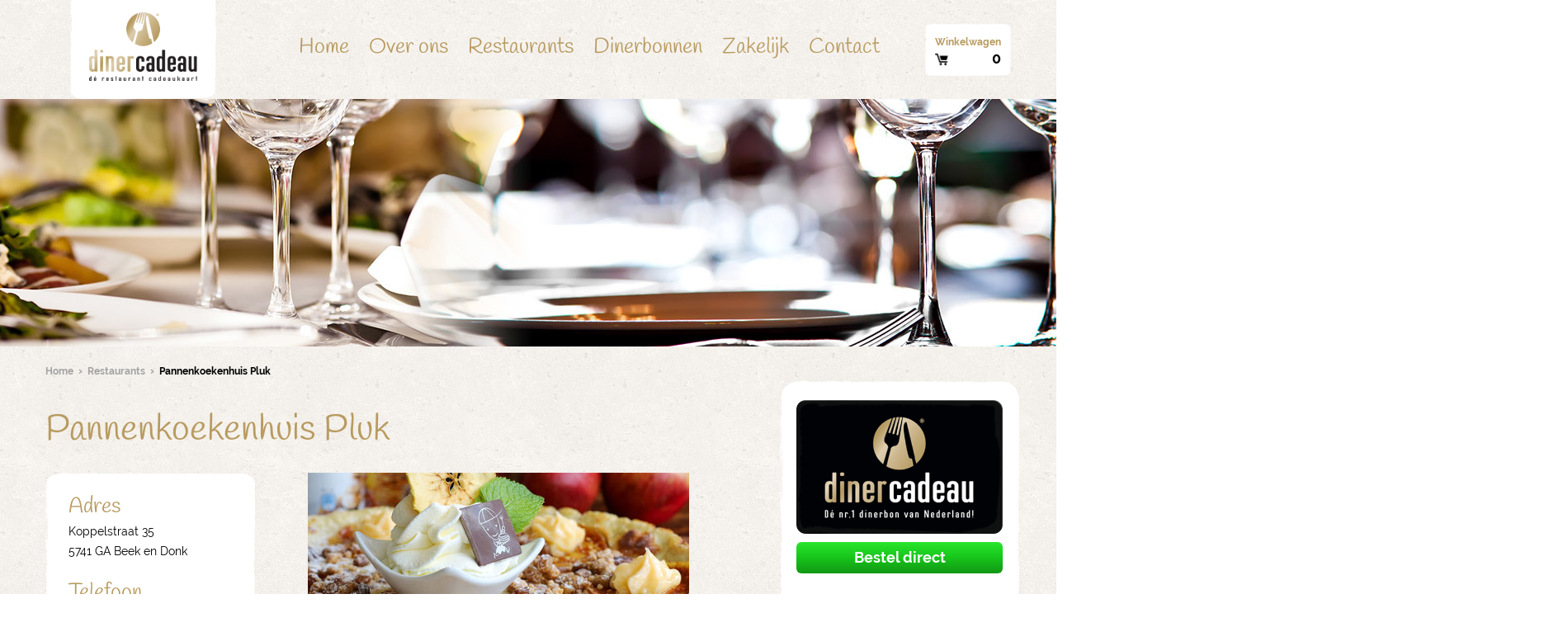

--- FILE ---
content_type: text/html; charset=utf-8
request_url: https://www.dinerbon.com/dinerbon-restaurants/noord-brabant/beek-donk/pannenkoekenhuis-pluk
body_size: 7793
content:
<!DOCTYPE html>
<html lang="nl" dir="ltr">
<head>
  <script>
      (function (s, m, a, r, t){
        r = s.createElement(m);
        r.async = true;
        r.src = a;
        t = s.getElementsByTagName(m)[0];
        t.parentNode.insertBefore(r, t);
        })(document, 'script', '//script.shoppingminds.com/cadeaubonnen_nl/index.js');
  </script>

  <!--[if IE]><![endif]-->
<meta http-equiv="Content-Type" content="text/html; charset=utf-8" />
<link rel="shortcut icon" href="https://www.dinerbon.com/sites/all/files/favicon.ico" type="image/vnd.microsoft.icon" />
<script type="text/javascript">dataLayer = [{"entityType":"node","entityBundle":"restaurant","entityId":"19113","entityLabel":"Pannenkoekenhuis Pluk","entityLanguage":"und","entityTnid":"0","entityVid":"19113","entityName":"-login-removed-2-","entityUid":"2","entityCreated":"1576687203","entityStatus":"1","entityTaxonomy":{"kitchens":{"38":"A la carte","129":"Afhalen"}},"drupalLanguage":"nl","userUid":0,"pageType":"INF"}];</script>
<meta name="viewport" content="width=device-width, initial-scale=1.0" />
<meta http-equiv="X-UA-Compatible" content="IE=edge" />
<meta name="format-detection" content="telephone=no" />
<meta name="description" content="Dinerbon Diner Cadeau kunt u gebruiken bij Pannenkoekenhuis Pluk in . Reserveren? Bel: 0492 461181. Bekijk alle details van Pannenkoekenhuis Pluk op deze pagina." />
<script type="text/javascript">(function(w,d,s,l,i){w[l]=w[l]||[];w[l].push({'gtm.start':new Date().getTime(),event:'gtm.js'});var f=d.getElementsByTagName(s)[0];var j=d.createElement(s);var dl=l!='dataLayer'?'&l='+l:'';j.src='https://load.sst.dinerbon.com/xyqorrnw.js?st='+i+dl+'';j.async=true;f.parentNode.insertBefore(j,f);})(window,document,'script','dataLayer','WFWCDS3');</script>
<link rel="canonical" href="https://www.dinerbon.com/dinerbon-restaurants/noord-brabant/beek-donk/pannenkoekenhuis-pluk" />
<link rel="shortlink" href="https://www.dinerbon.com/node/19113" />
<meta name="geo.region" content="Noord Brabant" />
  <title>Met de Dinerbon eten bij restaurant Pannenkoekenhuis Pluk | Dinerbon.com</title>
  <link type="text/css" rel="stylesheet" href="https://www.dinerbon.com/sites/all/files/advagg_css/css__SYNpXbnedSU3GI0MHz1uOkDVHoCGHn3kE_EmzlVLmTw__d4eyQAmT5cM_7yhDK9NpLgfBjoc321flBfZxezep2ys__txwn97G4MNsS5H6VPD_ECMXX0Qa0Kk2OrM0tYep3W6E.css" media="all" />
  <!-- HTML5 element support for IE6-8 -->
  <!--[if lt IE 9]>
    <script src="//cdnjs.cloudflare.com/ajax/libs/respond.js/1.4.2/respond.min.js"></script>
  <![endif]-->
  <script type="text/javascript" src="https://www.dinerbon.com/sites/all/files/advagg_js/js__T1Xz8kZN5VtF4IR21cEeAOP2p77M-NEnlpPAAU0tDqY__MYJFxio7cDLnrzvjN-fEI3hyOQheETZVods-QkbNpSo__txwn97G4MNsS5H6VPD_ECMXX0Qa0Kk2OrM0tYep3W6E.js" defer="defer"></script>
</head>
<body class="html not-front not-logged-in one-sidebar sidebar-first page-node page-node- page-node-19113 node-type-restaurant" >
  <div id="skip-link">
    <a href="#main-content" class="element-invisible element-focusable">Overslaan en naar de algemene inhoud gaan</a>
  </div>
  <noscript aria-hidden="true"><iframe src="https://load.sst.dinerbon.com/ns.html?id=GTM-WFWCDS3" height="0" width="0" style="display:none;visibility:hidden"></iframe></noscript>
  

<div id="page">

  <header id="navbar">

    <div class="container clearfix">
      <div class="row clearfix">


                  <div class="logo col-3 col-xs-3 col-sm-5 col-md-7 col-lg-3 col-xl-4">
            <a href="/" title="Dinerbon" rel="home" id="logo">
              <img src="https://www.dinerbon.com/sites/all/files/dinerbon-logo.png" alt="Dinerbon logo" />
            </a>
          </div>
        
        <nav id="main-menu" class="col-xs-3 col-sm-5 col-md-7 col-lg-6 col-xl-8 clearfix">
          <div class="nav-toggle-wrapper visible-xs visible-sm visible-md">
            <div class="nav-toggle-inner-wrapper container clearfix">
              <a class="nav-toggle" href="#">Menu</a>
                <div class="region region-navigation-xs clearfix">
    <div id="block-menu-block-1" class="block block-menu-block">

    
  <div class="content">
    <div class="menu-block-wrapper menu-block-1 menu-name-main-menu parent-mlid-0 menu-level-1">
  <ul class="menu"><li class="first leaf menu-mlid-3896"><a href="/">Home</a></li>
<li class="leaf menu-mlid-4089"><a href="/over-ons">Over ons</a></li>
<li class="leaf menu-mlid-4088"><a href="/restaurant-overzicht">Restaurants</a></li>
<li class="leaf menu-mlid-4090"><a href="/dinerbonnen">Dinerbonnen</a></li>
<li class="leaf menu-mlid-4092"><a href="/zakelijk">Zakelijk</a></li>
<li class="last leaf menu-mlid-3652"><a href="/contact">Contact</a></li>
</ul></div>
  </div>
</div>
  </div>
            </div>
          </div>

            <div class="region region-menu clearfix">
    <div id="block-nxte-seo-addition-nxte-social-links-json" class="block block-nxte-seo-addition">

    
  <div class="content">
    <script type="application/ld+json">
                                {  
                                  "@context" : "http://schema.org",
                                  "@type" : "Organization", 
                                  "name" : "Dinerbon",
                                  "url" : "https://www.dinerbon.com",
                                  "sameAs" : [
                                    "https://www.facebook.com/Dinerbon",
                                    "https://twitter.com/Dinerbon"    
                                  ]
                                }     
                </script>
                      
                <script type="application/ld+json">
                              {
                                "@context": "http://schema.org",
                                "@type": "Organization",
                                "url": "https://www.dinerbon.com",
                                "logo": "https://www.dinerbon.com/sites/all/files/dinerbon-logo.png"
                              }
                </script>  </div>
</div>
<div id="block-menu-block-2" class="block block-menu-block">

    
  <div class="content">
    <div class="menu-block-wrapper menu-block-2 menu-name-main-menu parent-mlid-0 menu-level-1">
  <ul class="menu"><li class="first leaf menu-mlid-3896"><a href="/">Home</a></li>
<li class="leaf menu-mlid-4089"><a href="/over-ons">Over ons</a></li>
<li class="leaf menu-mlid-4088"><a href="/restaurant-overzicht">Restaurants</a></li>
<li class="leaf menu-mlid-4090"><a href="/dinerbonnen">Dinerbonnen</a></li>
<li class="leaf menu-mlid-4092"><a href="/zakelijk">Zakelijk</a></li>
<li class="last leaf menu-mlid-3652"><a href="/contact">Contact</a></li>
</ul></div>
  </div>
</div>
<div id="block-giftcard-form-giftcard-small-cart" class="block block-giftcard-form">

    
  <div class="content">
    <a href="https://www.dinerbon.com/dinerbonnen"><div class="small-cart"><div class="small-cart-label">Winkelwagen</div><div class="small-cart-count">0</div></div></a>  </div>
</div>
  </div>

        </nav><!-- end main-menu -->


      </div>
    </div>

  </header>

  <div class="header-wrapper">
      </div>

  <div class="highlited-wrapper">
      <div class="region region-highlited clearfix">
    <div id="block-nodeblock-13124" class="block block-nodeblock block-highlighted-top">

    
  <div class="content">
    <div  class="ds-1col node node-block  node-block-block-teaser node-block-teaser view-mode-block_teaser clearfix">

  
  <div class="field field-name-body field-type-text-with-summary field-label-hidden"><div class="field-items"><div class="field-item even"><p><img src="https://www.dinerbon.com/sites/all/files/slider-dc_2.jpg" alt="Slider Dinerbon" width="1900" height="300" /></p>
</div></div></div></div>

  </div>
</div>
  </div>

    <!--  -->
          <div class="breadcrumbs">
        <div class="content">
          <ol vocab="http://schema.org/" typeof="BreadcrumbList">
                          <li property="itemListElement" typeof="ListItem"><a href="/" property="item" typeof="WebPage"><span property="name">Home</span></a><meta property="position" content="1"></li>
                          <li property="itemListElement" typeof="ListItem"><a href="/restaurant-overzicht" property="item" typeof="WebPage"><span property="name">Restaurants</span></a><meta property="position" content="2"></li>
                          <li property="itemListElement" typeof="ListItem"><span property="name" class="breadcrumb-text">Pannenkoekenhuis Pluk</span><meta property="position" content="3"></li>
                      </ol>
        </div>
      </div>
      </div>

  
  <div class="container clearfix">
    <div class="row clearfix">

      <div id="main-content" class="clearfix main-content-main col-xs-3 col-sm-5 col-md-4 col-lg-6 col-xl-9 f-left">


        <section role="main">

          
                      <div class="region region-content clearfix">
    <div id="block-system-main" class="block block-system">

    
  <div class="content">
    <div  class="ds-2col node node-restaurant  node-restaurant-full node-full view-mode-full clearfix">

  
  <div class="group-left">
    <div class="field field-name-title field-type-ds field-label-hidden"><div class="field-items"><div class="field-item even"><h1>Pannenkoekenhuis Pluk</h1></div></div></div><div class="group-details field-group-div"><div class="field field-name-adres field-type-ds field-label-above" ><div class="label-above field-label" >Adres</div><div class="field-items" ><div class="odd field-item first last">Koppelstraat 35<br>5741 GA Beek en Donk</div></div></div><div class="field field-name-field-telephone field-type-text field-label-above" ><div class="label-above field-label" >Telefoon</div><div class="field-items" ><div class="odd field-item first last">0492 461181</div></div></div><div class="field field-name-field-toon-link field-type-link-field field-label-hidden"><div class="field-items"><div class="field-item even"><a href="https://www.pannenkoekenhuispluk.nl/" target="_blank" rel="nofollow">Toon website</a></div></div></div></div><div class="field field-name-field-head-image-detailed field-type-image field-label-hidden"><div class="field-items"><div class="field-item even"><a href="https://www.dinerbon.com/sites/all/files/styles/colorbox/public/media/restaurant/dinerbon-pannenkoekenhuis-pluk-beek-en-donk-1_1.jpg?itok=b-lxFaqF" title="Dinerbon.com Pannenkoekenhuis Pluk" class="colorbox" data-colorbox-gallery="gallery-node-19113-t-tu0P0Z-p8" data-cbox-img-attrs="{&quot;title&quot;: &quot;Dinerbon.com Pannenkoekenhuis Pluk&quot;, &quot;alt&quot;: &quot;Dinerbon.com Beek en Donk Pannenkoekenhuis Pluk&quot;}"><img typeof="foaf:Image" src="https://www.dinerbon.com/sites/all/files/styles/rest_full_big_462_264/public/media/restaurant/dinerbon-pannenkoekenhuis-pluk-beek-en-donk-1_1.jpg?itok=k5M8qfK8" width="462" height="264" alt="Dinerbon.com Beek en Donk Pannenkoekenhuis Pluk" title="Dinerbon.com Pannenkoekenhuis Pluk" /></a></div></div></div><div class="field field-name-field-image field-type-image field-label-hidden"><div class="field-items"><div class="field-item even"><a href="https://www.dinerbon.com/sites/all/files/styles/colorbox/public/media/restaurant/dinerbon-pannenkoekenhuis-pluk-beek-en-donk-1.jpg?itok=ltLC1STv" title="Dinerbon.com Pannenkoekenhuis Pluk" class="colorbox" data-colorbox-gallery="gallery-node-19113-t-tu0P0Z-p8" data-cbox-img-attrs="{&quot;title&quot;: &quot;Dinerbon.com Pannenkoekenhuis Pluk&quot;, &quot;alt&quot;: &quot;Dinerbon.com Beek en Donk Pannenkoekenhuis Pluk&quot;}"><img typeof="foaf:Image" src="https://www.dinerbon.com/sites/all/files/styles/rest_full_small_170_110/public/media/restaurant/dinerbon-pannenkoekenhuis-pluk-beek-en-donk-1.jpg?itok=bqdwcJYR" width="170" height="110" alt="Dinerbon.com Beek en Donk Pannenkoekenhuis Pluk" title="Dinerbon.com Pannenkoekenhuis Pluk" /></a></div><div class="field-item odd"><a href="https://www.dinerbon.com/sites/all/files/styles/colorbox/public/media/restaurant/dinerbon-pannenkoekenhuis-pluk-beek-en-donk-2.jpg?itok=s5Mwi5kX" title="Dinerbon.com Pannenkoekenhuis Pluk" class="colorbox" data-colorbox-gallery="gallery-node-19113-t-tu0P0Z-p8" data-cbox-img-attrs="{&quot;title&quot;: &quot;Dinerbon.com Pannenkoekenhuis Pluk&quot;, &quot;alt&quot;: &quot;Dinerbon.com Beek en Donk Pannenkoekenhuis Pluk&quot;}"><img typeof="foaf:Image" src="https://www.dinerbon.com/sites/all/files/styles/rest_full_small_170_110/public/media/restaurant/dinerbon-pannenkoekenhuis-pluk-beek-en-donk-2.jpg?itok=RcfcSR2d" width="170" height="110" alt="Dinerbon.com Beek en Donk Pannenkoekenhuis Pluk" title="Dinerbon.com Pannenkoekenhuis Pluk" /></a></div><div class="field-item even"><a href="https://www.dinerbon.com/sites/all/files/styles/colorbox/public/media/restaurant/dinerbon-pannenkoekenhuis-pluk-beek-en-donk-3.jpg?itok=8lRwUXi_" title="Dinerbon.com Pannenkoekenhuis Pluk" class="colorbox" data-colorbox-gallery="gallery-node-19113-t-tu0P0Z-p8" data-cbox-img-attrs="{&quot;title&quot;: &quot;Dinerbon.com Pannenkoekenhuis Pluk&quot;, &quot;alt&quot;: &quot;Dinerbon.com Beek en Donk Pannenkoekenhuis Pluk&quot;}"><img typeof="foaf:Image" src="https://www.dinerbon.com/sites/all/files/styles/rest_full_small_170_110/public/media/restaurant/dinerbon-pannenkoekenhuis-pluk-beek-en-donk-3.jpg?itok=Yk-Z5pQd" width="170" height="110" alt="Dinerbon.com Beek en Donk Pannenkoekenhuis Pluk" title="Dinerbon.com Pannenkoekenhuis Pluk" /></a></div></div></div>  </div>

  <div class="group-right">
    <div class="field field-name-body field-type-text-with-summary field-label-hidden"><div class="field-items"><div class="field-item even"><p><span>We nodigen je van harte uit voor een bezoek aan ons pannenkoekenhuis in ‘De groene long’ van Beek en Donk. Zowel jong als oud kunnen bij ons terecht voor overheerlijke originele pannenkoeken. Heb je liever geen pannenkoek? Geen probleem, wij hebben diverse (maaltijd)salades en overheerlijke vis- en vleesgerechten.</span></p>
</div></div></div>  </div>

</div>

  </div>
</div>
<div id="block-nodeblock-13125" class="block block-nodeblock block-rest-back">

    
  <div class="content">
    <div  class="ds-1col node node-block  node-block-block-teaser node-block-teaser view-mode-block_teaser clearfix">

  
  <div class="field field-name-body field-type-text-with-summary field-label-hidden"><div class="field-items"><div class="field-item even"><p><a href="https://www.dinerbon.com/restaurant-overzicht">Terug naar overzicht</a></p>
</div></div></div></div>

  </div>
</div>
  </div>
        </section>

      </div>

              <aside class="clearfix sidebar-first-aside col-xs-3 col-sm-5 col-md-3 col-lg-3" role="complementary">
            <div class="region region-sidebar-first clearfix">
    <div id="block-nodeblock-13116" class="block block-nodeblock block-bullets">

    
  <div class="content">
    <div  class="ds-1col node node-block  node-block-block-teaser node-block-teaser view-mode-block_teaser clearfix">

  
  <div class="field field-name-body field-type-text-with-summary field-label-hidden"><div class="field-items"><div class="field-item even"><p><img src="https://www.dinerbon.com/sites/all/files/diner_cadeau_2.png" alt="DinerBon" title="Diner Cadeaukaart" width="444" height="288" /><a href="https://www.dinerbon.com/dinerbonnen">Bestel direct</a></p>
<p>Inleveren bij 3250+ restaurants</p>
<p>Voor 17.00 uur besteld = vandaag verstuurd</p>
<p>Bedrijven bestellen makkelijk op factuur</p>
</div></div></div></div>

  </div>
</div>
<div id="block-nodeblock-13095" class="block block-nodeblock block-sidebar-review">

    
  <div class="content">
    <div  class="ds-1col node node-block  node-block-sideblock-second-home node-sideblock-second-home view-mode-sideblock_second_home clearfix">

  
  <div class="field field-name-body field-type-text-with-summary field-label-hidden"><div class="field-items"><div class="field-item even"><p>Betaal veilig via:</p>
<p><img src="https://www.dinerbon.com/sites/all/files/ideal-logo.svg" alt="ideal" title="Ideal" width="50" height="27" /><img src="https://www.dinerbon.com/sites/all/files/mastercard-logo.svg" alt="mastercard" title="Mastercard" width="45" height="31" /><img src="https://www.dinerbon.com/sites/all/files/visa-logo.svg" alt="visa" title="Visa" width="65" height="22" /><img src="https://www.dinerbon.com/sites/all/files/payconiq-logo.svg" alt="Payconiq Icon" title="Payconiq Icon" width="55" height="26" /></p>
<p>Bezorging:</p>
<p><strong>Voor 17.00 uur besteld = vandaag verstuurd</strong><img src="https://www.dinerbon.com/sites/all/files/postnl.png" alt="postnl" title="PostNL" width="32" height="32" /></p>
</div></div></div></div>

  </div>
</div>
  </div>
        </aside>  <!-- /#sidebar-first -->
      
      
    </div>
  </div>
</div>

<footer>

  <div class="pre_footer1">
    <div class="container clearfix">
      <div class="row">
        <div class="col-xl-12 col-lg-9 col-md-7 col-sm-5 col-xs-3">
                  </div>
      </div>
    </div>
  </div>

  <div class="pre_footer2">
    <div class="container clearfix">
      <div class="row">
        <div class="col-xl-12 col-lg-9 col-md-7 col-sm-5 col-xs-3">
            <div class="region region-pre-footer2 clearfix">
    <div id="block-nodeblock-6" class="block block-nodeblock block-newsletter">

    
  <div class="content">
    <div  class="ds-1col node node-webform  node-webform-full node-full view-mode-full clearfix">

  
  <div class="field field-name-body field-type-text-with-summary field-label-hidden"><div class="field-items"><div class="field-item even"><div>Nieuwsbrief</div>
<p>Blijf op de hoogte en schrijf je in voor de nieuwsbrief van Premium Cards Holding BV</p>
</div></div></div><form class="webform-client-form webform-client-form-6" action="/home" method="post" id="webform-client-form-6" accept-charset="UTF-8"><div><div  class="form-item webform-component webform-component-email webform-component--e-mail">
  <label for="edit-submitted-e-mail">Vul hier uw emailadres in...  </label>
 <input class="email form-text form-email" type="email" id="edit-submitted-e-mail" name="submitted[e_mail]" size="60" />
</div>
<input type="hidden" name="details[sid]" />
<input type="hidden" name="details[page_num]" value="1" />
<input type="hidden" name="details[page_count]" value="1" />
<input type="hidden" name="details[finished]" value="0" />
<input type="hidden" name="form_build_id" value="form-dmY2ip3-tpNTc77psdlKQjn3zVssZgN53R-YdScHSoc" />
<input type="hidden" name="form_id" value="webform_client_form_6" />
<div class="form-actions"><input class="webform-submit button-primary form-submit" type="submit" name="op" value="Indienen" /></div></div></form></div>

  </div>
</div>
<div id="block-nodeblock-13096" class="block block-nodeblock block-footer-contact">

    
  <div class="content">
    <div  class="ds-1col node node-block  node-block-block-teaser node-block-teaser view-mode-block_teaser clearfix">

  
  <div class="field field-name-body field-type-text-with-summary field-label-hidden"><div class="field-items"><div class="field-item even"><div>Contact</div>
<p><strong>Dinerbon</strong></p>
<p><span>Zevenhuizerstraat 263</span><br /><span>3751LC Bunschoten-Spakenburg</span></p>
<p><strong>KvK</strong> 58085726</p>
<p><strong>BTW</strong> NL852867190B01</p>
</div></div></div></div>

  </div>
</div>
<div id="block-nodeblock-13097" class="block block-nodeblock block-klantenservice">

    
  <div class="content">
    <div  class="ds-1col node node-block  node-block-block-teaser node-block-teaser view-mode-block_teaser clearfix">

  
  <div class="field field-name-body field-type-text-with-summary field-label-hidden"><div class="field-items"><div class="field-item even"><div>Klantenservice</div>
<p><strong>033-2022061</strong></p>
<p>Maandag t/m vrijdag: 08.00 uur tot 22.00 uur</p>
<p>Zaterdag: 09.00 uur tot 18.00 uur</p>
<p><img src="https://www.dinerbon.com/sites/all/files/mail.png" alt="mail" title="Mail" width="14" height="11" />  E-mail: <a href="/cdn-cgi/l/email-protection#b4dddad2dbf4d0dddad1c6d6dbda9ad7dbd9"><strong><span class="__cf_email__" data-cfemail="41282f272e0125282f2433232e2f6f222e2c">[email&#160;protected]</span></strong></a></p>
</div></div></div></div>

  </div>
</div>
<div id="block-nodeblock-6524" class="block block-nodeblock footer_payments">

    
  <div class="content">
    <div  class="ds-1col node node-block  node-block-block-teaser node-block-teaser view-mode-block_teaser clearfix">

  
  <div class="field field-name-body field-type-text-with-summary field-label-hidden"><div class="field-items"><div class="field-item even"><ul>
<li>
<div class="img"><img src="https://www.dinerbon.com/sites/all/files/nlkaart.png" alt="nl kaart" title="Door heel NL" width="34" height="42" /></div>
<div class="text">
<p><strong>Te besteden bij de leukste restaurants door heel Nederland</strong></p>
</div>
</li>
<li>
<div class="img"><img src="https://www.dinerbon.com/sites/all/files/icon-postnl.png" alt="postnl" title="Post NL" width="38" height="37" /></div>
<div class="text">
<p><strong>Bezorging via PostNL</strong> Vóór 17.00 uur besteld = vandaag verstuurd</p>
</div>
</li>
<li>
<div class="img"><img src="https://www.dinerbon.com/sites/all/files/wallet.png" alt="wallet" title="Betaalmogelijkheden" width="26" height="26" /></div>
<div class="text">
<p><strong>Betaalmogelijkheden:</strong></p>
<p style="margin-top:-10px"><img src="https://www.dinerbon.com/sites/all/files/ideal-logo.svg" alt="ideal" title="Ideal" width="50" height="27" /><img src="https://www.dinerbon.com/sites/all/files/mastercard-logo.svg" alt="mastercard" title="Mastercard" width="45" height="31" /><img src="https://www.dinerbon.com/sites/all/files/visa-logo.svg" alt="visa" title="Visa" width="65" height="22" /><img src="https://www.dinerbon.com/sites/all/files/payconiq-logo.svg" alt="Payconiq Icon" title="Payconiq Icon" width="55" height="26" /></p>
</div>
</li>
</ul>
</div></div></div></div>

  </div>
</div>
<div id="block-nodeblock-6528" class="block block-nodeblock block-footer-menu">

    
  <div class="content">
    <div  class="ds-1col node node-block  node-block-block-teaser node-block-teaser view-mode-block_teaser clearfix">

  
  <div class="field field-name-body field-type-text-with-summary field-label-hidden"><div class="field-items"><div class="field-item even"><p><a title="Restaurantbon" href="https://www.dinerbon.com/restaurantbon">Restaurantbon</a><br /><a title="nationale dinerbon" href="https://www.dinerbon.com/nationale-dinerbon-0">Nationale Dinerbon</a><br /><a title="Dinnerbon" href="https://www.dinerbon.com/dinnerbon-0">Dinnerbon</a><br /><a title="Dinercheque" href="https://www.dinerbon.com/dinercheque">Dinercheque</a><br /><a title="Eetbon" href="https://www.dinerbon.com/eetbon">Eetbon</a></p>
</div></div></div></div>

  </div>
</div>
<div id="block-nodeblock-6527" class="block block-nodeblock block-footer-menu">

    
  <div class="content">
    <div  class="ds-1col node node-block  node-block-block-teaser node-block-teaser view-mode-block_teaser clearfix">

  
  <div class="field field-name-body field-type-text-with-summary field-label-hidden"><div class="field-items"><div class="field-item even"><ul>
<li><a href="https://www.dinerbon.com/maatwerk">Maatwerk</a></li>
<li><a title="kerstgeschenk" href="https://www.dinerbon.com/kerstgeschenk">Kerstgeschenk</a></li>
<li>
<ul>
<li><a title="Dinerbon voor personeel" href="https://www.dinerbon.com/dinerbon-personeel">Dinerbon voor personeel</a></li>
<li><a title="Cadeaubon.nl" href="https://www.cadeaubon.nl/" target="_blank">Cadeaubonnen bestellen</a></li>
</ul>
</li>
</ul>
</div></div></div></div>

  </div>
</div>
<div id="block-nodeblock-6526" class="block block-nodeblock block-footer-menu">

    
  <div class="content">
    <div  class="ds-1col node node-block  node-block-block-teaser node-block-teaser view-mode-block_teaser clearfix">

  
  <div class="field field-name-body field-type-text-with-summary field-label-hidden"><div class="field-items"><div class="field-item even"><ul>
<li>
<ul>
<li><a title="Algemene Voorwaarden" href="https://www.dinerbon.com/algemene-voorwaarden" target="_self">Algemene voorwaarden</a></li>
<li><a href="https://www.dinerbon.com/privacy-cookies">Privacy</a></li>
<li><a href="https://www.dinerbon.com/veelgestelde-vragen">Veelgestelde vragen</a></li>
</ul>
</li>
</ul>
</div></div></div></div>

  </div>
</div>
<div id="block-nodeblock-13115" class="block block-nodeblock block-footer-menu">

    
  <div class="content">
    <div  class="ds-1col node node-block  node-block-block-teaser node-block-teaser view-mode-block_teaser clearfix">

  
  <div class="field field-name-body field-type-text-with-summary field-label-hidden"><div class="field-items"><div class="field-item even"><ul>
<li><a href="https://www.dinerbon.com/over-ons">Over ons</a></li>
<li><a title="contact" href="https://www.dinerbon.com/contact">Contact</a></li>
<li><a href="https://www.dinerbon.com/sitemap">Sitemap</a></li>
</ul>
</div></div></div></div>

  </div>
</div>
  </div>
        </div>
      </div>
    </div>
  </div>

  <div class="footer">
    <div class="container clearfix">
      <div class="row">
        <div class="col-xl-12 col-lg-9 col-md-7 col-sm-5 col-xs-3">
            <div class="region region-footer clearfix">
    <div id="block-nodeblock-6529" class="block block-nodeblock block-copyright">

    
  <div class="content">
    <div  class="ds-1col node node-block  node-block-block-teaser node-block-teaser view-mode-block_teaser clearfix">

  
  <div class="field field-name-body field-type-text-with-summary field-label-hidden"><div class="field-items"><div class="field-item even"><p><img src="https://www.dinerbon.com/sites/all/files/dinerbonnen/dinerbonnen-logo-small.png" alt="Dinerbonnen.com" title="Dinerbon.com" width="33" height="33" />  © 2025 Dinerbon.com   <span>|</span>   Alle rechten voorbehouden</p>
</div></div></div></div>

  </div>
</div>
<div id="block-nodeblock-13123" class="block block-nodeblock block-cc">

    
  <div class="content">
    <div  class="ds-1col node node-block  node-block-block-teaser node-block-teaser view-mode-block_teaser clearfix">

  
  <div class="field field-name-body field-type-text-with-summary field-label-hidden"><div class="field-items"><div class="field-item even"><p>Dinerbon.com is een partner van <a href="http://www.cadeauconcepten.nl">Cadeau Concepten</a>  <a href="http://www.cadeauconcepten.nl"><img src="https://www.dinerbon.com/sites/all/files/dinerbonnen/cc-logo.png" alt="cadeau concepten" title="Cadeau Concepten" width="25" height="25" /></a></p>
</div></div></div></div>

  </div>
</div>
  </div>
        </div>
      </div>
    </div>
  </div>

</footer>
  
<!--[if lte IE 9]>
<script type="text/javascript" src="https://www.dinerbon.com/sites/all/files/advagg_js/js__XBWvqRFEh-nDCx1m56q0DDFmt4kJU1xxIyDYYR183CE__7qNfdBtqVMSezZ5ijKOpkZiP_og9Pv78zCSURBhxQOQ__txwn97G4MNsS5H6VPD_ECMXX0Qa0Kk2OrM0tYep3W6E.js#ie9-" onload=";if(jQuery.isFunction(jQuery.holdReady)){jQuery.holdReady(!0)};function advagg_mod_1(){advagg_mod_1.count=++advagg_mod_1.count||1;try{if(advagg_mod_1.count<=40){init_drupal_core_settings();advagg_mod_1.count=100}}catch(d){if(advagg_mod_1.count>=40){throw d}
else{window.setTimeout(advagg_mod_1,1)}}};function advagg_mod_1_check(){if(window.init_drupal_core_settings&&window.jQuery&&window.Drupal){advagg_mod_1()}
else{window.setTimeout(advagg_mod_1_check,1)}};advagg_mod_1_check();"></script>
<![endif]-->

<!--[if gt IE 9]>
<script type="text/javascript" src="https://www.dinerbon.com/sites/all/files/advagg_js/js__XBWvqRFEh-nDCx1m56q0DDFmt4kJU1xxIyDYYR183CE__7qNfdBtqVMSezZ5ijKOpkZiP_og9Pv78zCSURBhxQOQ__txwn97G4MNsS5H6VPD_ECMXX0Qa0Kk2OrM0tYep3W6E.js#ie10+" defer="defer" onload=";if(jQuery.isFunction(jQuery.holdReady)){jQuery.holdReady(!0)};function advagg_mod_1(){advagg_mod_1.count=++advagg_mod_1.count||1;try{if(advagg_mod_1.count<=40){init_drupal_core_settings();advagg_mod_1.count=100}}catch(d){if(advagg_mod_1.count>=40){throw d}
else{window.setTimeout(advagg_mod_1,1)}}};function advagg_mod_1_check(){if(window.init_drupal_core_settings&&window.jQuery&&window.Drupal){advagg_mod_1()}
else{window.setTimeout(advagg_mod_1_check,1)}};advagg_mod_1_check();"></script>
<![endif]-->

<!--[if !IE]><!-->
<script data-cfasync="false" src="/cdn-cgi/scripts/5c5dd728/cloudflare-static/email-decode.min.js"></script><script type="text/javascript" src="https://www.dinerbon.com/sites/all/files/advagg_js/js__XBWvqRFEh-nDCx1m56q0DDFmt4kJU1xxIyDYYR183CE__7qNfdBtqVMSezZ5ijKOpkZiP_og9Pv78zCSURBhxQOQ__txwn97G4MNsS5H6VPD_ECMXX0Qa0Kk2OrM0tYep3W6E.js" defer="defer" onload=";if(jQuery.isFunction(jQuery.holdReady)){jQuery.holdReady(!0)};function advagg_mod_1(){advagg_mod_1.count=++advagg_mod_1.count||1;try{if(advagg_mod_1.count<=40){init_drupal_core_settings();advagg_mod_1.count=100}}catch(d){if(advagg_mod_1.count>=40){throw d}
else{window.setTimeout(advagg_mod_1,1)}}};function advagg_mod_1_check(){if(window.init_drupal_core_settings&&window.jQuery&&window.Drupal){advagg_mod_1()}
else{window.setTimeout(advagg_mod_1_check,1)}};advagg_mod_1_check();"></script>
<!--<![endif]-->
<script type="text/javascript">
<!--//--><![CDATA[//><!--
function init_drupal_core_settings() {;jQuery.extend(Drupal.settings,{"basePath":"\/","pathPrefix":"","setHasJsCookie":0,"ajaxPageState":{"theme":"NXTE_responsive","theme_token":"SNo4dwzbpCrWuuyqdlqrtJM2S9O09RNCesN7c9ASDOI","jquery_version":"1.12.1","css":{"modules\/system\/system.base.css":1,"modules\/system\/system.menus.css":1,"modules\/system\/system.messages.css":1,"modules\/system\/system.theme.css":1,"misc\/ui\/jquery.ui.core.css":1,"misc\/ui\/jquery.ui.theme.css":1,"misc\/ui\/jquery.ui.button.css":1,"misc\/ui\/jquery.ui.resizable.css":1,"misc\/ui\/jquery.ui.dialog.css":1,"sites\/all\/modules\/NXTE\/nxte_custom\/nxte-custom-message-popup.css":1,"misc\/ui\/jquery.ui.menu.css":1,"sites\/all\/modules\/NXTE\/nxte_selectmenu\/jquery.ui.selectmenu.css":1,"modules\/aggregator\/aggregator.css":1,"sites\/all\/modules\/date\/date_api\/date.css":1,"sites\/all\/modules\/date\/date_popup\/themes\/datepicker.1.7.css":1,"modules\/field\/theme\/field.css":1,"modules\/node\/node.css":1,"modules\/search\/search.css":1,"sites\/all\/modules\/ubercart\/uc_order\/uc_order.css":1,"sites\/all\/modules\/ubercart\/uc_product\/uc_product.css":1,"sites\/all\/modules\/ubercart\/uc_store\/uc_store.css":1,"modules\/user\/user.css":1,"sites\/all\/modules\/views\/css\/views.css":1,"sites\/all\/libraries\/colorbox\/example3\/colorbox.css":1,"sites\/all\/modules\/ctools\/css\/ctools.css":1,"sites\/all\/modules\/ctools\/css\/modal.css":1,"sites\/all\/modules\/modal_forms\/css\/modal_forms_popup.css":1,"sites\/all\/modules\/ds\/layouts\/ds_2col\/ds_2col.css":1,"sites\/all\/modules\/webform\/css\/webform.css":1,"sites\/all\/themes\/NXTE_responsive\/components\/fancybox\/jquery.fancybox.css":1,"sites\/all\/themes\/NXTE_responsive\/assets\/css\/site.css":1,"sites\/all\/themes\/NXTE_responsive\/css\/media_md.css":1,"sites\/all\/themes\/NXTE_responsive\/css\/media_lg.css":1,"sites\/all\/themes\/NXTE_responsive\/css\/media_xl.css":1},"js":{"sites\/all\/themes\/NXTE_responsive\/assets\/js\/modernizr.min.js":1,"sites\/all\/modules\/jquery_update\/replace\/jquery\/1.12.1\/jquery.min.js":1,"misc\/jquery-extend-3.4.0.js":1,"misc\/jquery-html-prefilter-3.5.0-backport.js":1,"misc\/jquery.once.js":1,"misc\/drupal.js":1,"sites\/all\/modules\/jquery_update\/replace\/ui\/ui\/minified\/jquery.ui.core.min.js":1,"sites\/all\/modules\/jquery_update\/replace\/ui\/ui\/minified\/jquery.ui.widget.min.js":1,"sites\/all\/modules\/jquery_update\/replace\/ui\/external\/jquery.cookie.js":1,"sites\/all\/modules\/jquery_update\/replace\/misc\/jquery.form.min.js":1,"sites\/all\/modules\/jquery_update\/replace\/ui\/ui\/minified\/jquery.ui.button.min.js":1,"sites\/all\/modules\/jquery_update\/replace\/ui\/ui\/minified\/jquery.ui.mouse.min.js":1,"sites\/all\/modules\/jquery_update\/replace\/ui\/ui\/minified\/jquery.ui.draggable.min.js":1,"sites\/all\/modules\/jquery_update\/replace\/ui\/ui\/minified\/jquery.ui.position.min.js":1,"misc\/ui\/jquery.ui.position-1.13.0-backport.js":1,"sites\/all\/modules\/jquery_update\/replace\/ui\/ui\/minified\/jquery.ui.resizable.min.js":1,"sites\/all\/modules\/jquery_update\/replace\/ui\/ui\/minified\/jquery.ui.dialog.min.js":1,"misc\/ui\/jquery.ui.dialog-1.13.0-backport.js":1,"sites\/all\/modules\/NXTE\/nxte_custom\/nxte-custom-message-popup.js":1,"sites\/all\/modules\/jquery_update\/replace\/ui\/ui\/minified\/jquery.ui.menu.min.js":1,"sites\/all\/modules\/NXTE\/nxte_selectmenu\/jquery.ui.selectmenu.js":1,"sites\/all\/modules\/NXTE\/nxte_selectmenu\/nxte_selectmenu.js":1,"misc\/form-single-submit.js":1,"misc\/ajax.js":1,"sites\/all\/modules\/jquery_update\/js\/jquery_update.js":1,"sites\/all\/modules\/NXTE\/nxte_ajax_load\/nxte_ajax_load.js":1,"sites\/all\/modules\/NXTE\/nxte_loadmore\/nxte_loadmore.js":1,"public:\/\/languages\/nl_BcFCw1-GIKGRgiDlLXHT8XO6j0Dwt9mN4oxV4ay7FvE.js":1,"sites\/all\/libraries\/colorbox\/jquery.colorbox-min.js":1,"sites\/all\/modules\/colorbox\/js\/colorbox.js":1,"sites\/all\/modules\/colorbox\/js\/colorbox_load.js":1,"sites\/all\/modules\/colorbox\/js\/colorbox_inline.js":1,"misc\/progress.js":1,"sites\/all\/modules\/NXTE\/nxte_default\/nxte.default.ajaxfix.js":1,"sites\/all\/modules\/ctools\/js\/modal.js":1,"sites\/all\/modules\/modal_forms\/js\/modal_forms_popup.js":1,"sites\/all\/modules\/field_group\/field_group.js":1,"sites\/all\/modules\/webform\/js\/webform.js":1,"sites\/all\/modules\/datalayer\/datalayer.js":1,"sites\/all\/themes\/NXTE_responsive\/assets\/js\/jquery.imagesloaded.min.js":1,"sites\/all\/themes\/NXTE_responsive\/assets\/js\/icheck.min.js":1,"sites\/all\/themes\/NXTE_responsive\/components\/fancybox\/jquery.fancybox.pack.js":1,"sites\/all\/themes\/NXTE_responsive\/assets\/js\/slick.min.js":1,"sites\/all\/themes\/NXTE_responsive\/assets\/js\/intersection-observer.js":1,"sites\/all\/themes\/NXTE_responsive\/assets\/js\/bundle.js":1}},"colorbox":{"transition":"elastic","speed":"350","opacity":"0.90","slideshow":false,"slideshowAuto":true,"slideshowSpeed":"2500","slideshowStart":"start slideshow","slideshowStop":"stop slideshow","current":"{current} van {total}","previous":"\u00ab Vorige","next":"Volgende \u00bb","close":"Sluit","overlayClose":true,"returnFocus":true,"maxWidth":"95%","maxHeight":"90%","initialWidth":"300","initialHeight":"100","fixed":true,"scrolling":true,"mobiledetect":true,"mobiledevicewidth":"480px","specificPagesDefaultValue":"admin*\nimagebrowser*\nimg_assist*\nimce*\nnode\/add\/*\nnode\/*\/edit\nprint\/*\nprintpdf\/*\nsystem\/ajax\nsystem\/ajax\/*"},"CToolsModal":{"loadingText":"Bezig met laden...","closeText":"Venster sluiten","closeImage":"\u003Cimg typeof=\u0022foaf:Image\u0022 src=\u0022https:\/\/www.dinerbon.com\/sites\/all\/modules\/ctools\/images\/icon-close-window.png\u0022 alt=\u0022Venster sluiten\u0022 title=\u0022Venster sluiten\u0022 \/\u003E","throbber":"\u003Cimg typeof=\u0022foaf:Image\u0022 src=\u0022https:\/\/www.dinerbon.com\/sites\/all\/modules\/ctools\/images\/throbber.gif\u0022 alt=\u0022Laden\u0022 title=\u0022Bezig met laden...\u0022 \/\u003E"},"modal-popup-small":{"modalSize":{"type":"fixed","width":300,"height":300},"modalOptions":{"opacity":0.85,"background":"#000"},"animation":"fadeIn","modalTheme":"ModalFormsPopup","throbber":"\u003Cimg typeof=\u0022foaf:Image\u0022 src=\u0022https:\/\/www.dinerbon.com\/sites\/all\/modules\/modal_forms\/images\/loading_animation.gif\u0022 alt=\u0022Bezig met laden...\u0022 title=\u0022Laden\u0022 \/\u003E","closeText":"Sluiten"},"modal-popup-medium":{"modalSize":{"type":"fixed","width":550,"height":450},"modalOptions":{"opacity":0.85,"background":"#000"},"animation":"fadeIn","modalTheme":"ModalFormsPopup","throbber":"\u003Cimg typeof=\u0022foaf:Image\u0022 src=\u0022https:\/\/www.dinerbon.com\/sites\/all\/modules\/modal_forms\/images\/loading_animation.gif\u0022 alt=\u0022Bezig met laden...\u0022 title=\u0022Laden\u0022 \/\u003E","closeText":"Sluiten"},"modal-popup-large":{"modalSize":{"type":"scale","width":0.8,"height":0.8},"modalOptions":{"opacity":0.85,"background":"#000"},"animation":"fadeIn","modalTheme":"ModalFormsPopup","throbber":"\u003Cimg typeof=\u0022foaf:Image\u0022 src=\u0022https:\/\/www.dinerbon.com\/sites\/all\/modules\/modal_forms\/images\/loading_animation.gif\u0022 alt=\u0022Bezig met laden...\u0022 title=\u0022Laden\u0022 \/\u003E","closeText":"Sluiten"},"nxte_custom":{"is_front_page":false},"field_group":{"div":"full"},"urlIsAjaxTrusted":{"\/home":true},"dataLayer":{"languages":{"nl":{"language":"nl","name":"Dutch","native":"Nederlands","direction":"0","enabled":"1","plurals":"2","formula":"($n!=1)","domain":"","prefix":"nl","weight":"0","javascript":"BcFCw1-GIKGRgiDlLXHT8XO6j0Dwt9mN4oxV4ay7FvE"},"en":{"language":"en","name":"English","native":"English","direction":"0","enabled":"1","plurals":"0","formula":"","domain":"","prefix":"en","weight":"0","javascript":""}}},"nxte":{"placeholder_elements":"textarea,input[type=\u0022tel\u0022],input[type=\u0022text\u0022],input[type=\u0022email\u0022],input[type=\u0022number\u0022],input[type=\u0022password\u0022]"},"nxte_responsive":{"media_queries":[{"width":517,"id":"sm"},{"width":717,"id":"md"},{"width":917,"id":"lg"},{"width":1217,"id":"xl"}]}});
if(jQuery.isFunction(jQuery.holdReady)){jQuery.holdReady(false);}} if(window.jQuery && window.Drupal){init_drupal_core_settings();}
//--><!]]>
</script>

  <a href="#" id="goToTop"></a>
</body>
</html>


--- FILE ---
content_type: image/svg+xml
request_url: https://www.dinerbon.com/sites/all/files/payconiq-logo.svg
body_size: 714
content:
<?xml version="1.0" encoding="utf-8"?>
<!-- Generator: Adobe Illustrator 27.1.1, SVG Export Plug-In . SVG Version: 6.00 Build 0)  -->
<svg version="1.1" id="Laag_1" xmlns:serif="http://www.serif.com/"
	 xmlns="http://www.w3.org/2000/svg" xmlns:xlink="http://www.w3.org/1999/xlink" x="0px" y="0px" viewBox="0 0 150 150"
	 style="enable-background:new 0 0 150 150;" xml:space="preserve">
<style type="text/css">
	.st0{fill:#FF4785;}
</style>
<g>
	<g transform="matrix(4.16667,0,0,4.16667,638.169,148.314)">
		<path class="st0" d="M-129.1-19.3c-1.2,0-2.1-0.9-2.1-2.1c0-1.2,0.9-2.1,2.1-2.1s2.1,0.9,2.1,2.1C-127-20.3-127.9-19.3-129.1-19.3
			 M-141.2-19.3c-1.2,0-2.1-0.9-2.1-2.1c0-1.2,0.9-2.1,2.1-2.1s2.1,0.9,2.1,2.1C-138.9-20.3-140-19.3-141.2-19.3 M-129.1-26.4
			c-1.1,0-2,0.4-2.8,0.9l-4.4,3.2c-0.4-2.4-2.4-4-4.9-4c-2.7,0-4.9,2.1-4.9,4.9c0,2.7,2.1,4.9,4.9,4.9c1.1,0,2-0.4,2.8-0.9l4.4-3.2
			c0.4,2.4,2.4,4,4.9,4c2.7,0,4.9-2.1,4.9-4.9C-124.2-24.2-126.5-26.4-129.1-26.4"/>
	</g>
	<g transform="matrix(4.16667,0,0,4.16667,590.618,405.241)">
		<path class="st0" d="M-119.8-73.3c0-0.5-0.4-0.8-0.8-0.8c-0.5,0-0.8,0.4-0.8,0.8s0.4,0.8,0.8,0.8S-119.8-72.8-119.8-73.3
			 M-118.6-73.3c0,1.1-0.8,2-2,2c-1.1,0-2-0.9-2-2s0.8-2,2-2C-119.6-75.3-118.6-74.5-118.6-73.3 M-126.6-75.3h-1.2l-0.8,2.1
			l-0.8-2.1h-1.2l1.5,3.4l-0.6,1.4h1.2L-126.6-75.3z M-116.3-75.3c-0.2,0-0.5,0-0.7,0.1v-0.1h-1.2v3.9h1.2v-2.1
			c0-0.7,0.6-0.7,0.7-0.7c0.2,0,0.4,0.1,0.5,0.1c0.1,0.1,0.2,0.4,0.2,0.6v2h1.2v-2C-114.5-74.6-115.4-75.3-116.3-75.3 M-132.2-73.4
			c0-0.5-0.4-0.7-0.8-0.7s-0.8,0.4-0.8,0.8s0.4,0.8,0.8,0.8s0.8-0.4,0.8-0.7V-73.4z M-131.1-71.4h-1.2v-0.1
			c-0.2,0.1-0.6,0.2-0.8,0.2c-1.1,0-2-0.9-2-2s0.8-2,2-2c0.4,0,0.6,0.1,0.8,0.2v-0.1h1.2V-71.4z M-136.4-73.3c0-0.5-0.4-0.8-0.8-0.8
			s-0.8,0.4-0.8,0.8s0.4,0.8,0.8,0.8C-136.8-72.5-136.4-72.8-136.4-73.3 M-135.4-73.3c0,1.1-0.8,2-2,2c-0.4,0-0.6-0.1-0.8-0.2v1.1
			h-1.2v-4.9h1.2v0.1c0.2-0.1,0.6-0.2,0.8-0.2C-136.2-75.3-135.4-74.5-135.4-73.3 M-124.6-74.3c0.2,0,0.6,0.1,0.7,0.4l0.9-0.6
			c-0.4-0.6-0.9-0.9-1.7-0.9c-1.1,0-2,0.9-2,2s0.8,2,2,2c0.7,0,1.3-0.4,1.7-0.8l-0.9-0.6c-0.1,0.2-0.5,0.4-0.7,0.4
			c-0.5,0-0.8-0.4-0.8-0.8S-125-74.3-124.6-74.3 M-109.3-73.3c0-0.5-0.4-0.8-0.8-0.8c-0.5,0-0.8,0.4-0.8,0.8s0.4,0.8,0.8,0.8
			C-109.7-72.5-109.3-72.8-109.3-73.3 M-108.2-75.3v4.9h-1.2v-1.1c-0.2,0.1-0.6,0.2-0.8,0.2c-1.1,0-2-0.9-2-2s0.8-2,2-2
			c0.4,0,0.6,0.1,0.8,0.2v-0.1h1.2V-75.3z M-113.2-77.1c-0.4,0-0.7,0.4-0.7,0.7s0.2,0.7,0.7,0.7c0.4,0,0.7-0.4,0.7-0.7
			C-112.6-76.8-112.8-77.1-113.2-77.1 M-113.8-75.3h1.2v3.9h-1.2V-75.3z"/>
	</g>
</g>
</svg>


--- FILE ---
content_type: image/svg+xml
request_url: https://www.dinerbon.com/sites/all/themes/NXTE_responsive/assets/images/footer_bg.svg
body_size: 4650
content:
<svg id="footer_bg" data-name="footer_bg" xmlns="http://www.w3.org/2000/svg" viewBox="0 0 891.96 363.23" preserveAspectRatio="none"><defs><style>.cls-1{fill:#000000;}</style></defs><title>footer_bg</title><path class="cls-1" d="M6.6 6.5h878.7v352H6.6zM6.6 359c-3.7.6 1.2 0 5.7 0zM12.3 359l4 .2a35 35 0 0 0-4 0zM50 359.5c-8.6.6-19-.2-24.4.7 8.8.5 22.3.3 24.5-.7zM37 359l-1 .5 7.6-.8-6.6.3z"/><path class="cls-1" d="M31.6 358.6h1l12-.3-13 .3zM79.5 360h-8.7c-8.2-.6 5.3-1 0-1.3-11 0-4 1.3-17.4 1 1 .7 21.7 0 19.5 1 11.3.4.5-.5 6.5-.8zM603.5 354.8h1.3a3 3 0 0 0-1.3 0zM747 354l6 .3-2.4-.3zM513.7 356.6l-5.7-.3a49.3 49.3 0 0 0 5.7.3zM694.8 5a1.6 1.6 0 0 0 .7-.3h-.3l-1.5.2zM879.5 336v-6.5 6.5zM462 356.6h2-2.6.4zM700.2 352.8c2 0 3.7.2 5.2 0h-5.2zM212.6 361h6.3a34.7 34.7 0 0 0-6.4 0zM264 360.8h-.4c.3.2.5 0 .3 0zM296.7 361h-.5.5zM219 361c4.2.2 5.4 1.4 11 0h-1.2c3.3.2 8.2-.3 12-.3a10 10 0 0 0-1.4-.3l-8.3-.2c-4.6-.3-7.6.4-12 .7zM603 355c-.5-.2-4 0 0 0zM558.8 356h4.3-4.3zM392 355.7h0zM567 356h-4 4zM442 356.4h.8-.7zM5.7.7h7.8c1.3.2 2.6.3 4.2.3 3.6-.4 0-.4-3.4-.4H8.6s-.5 0 .3 0l1.7-.2h3H.6V3l.2-2 6.4.5c5.4 0 3.6-.2 1-.3S2.7 1 5.8.7zM653 3.2h1.5c-1-.3 0-.4-5.6-.6-4.7.6 2.6 1.4-5.6 2h6c-3.2-.4 0-1 3.7-1.4zM649.5 4.7h.2c.4 0 .8 0 1.2.2h3.2a45.4 45.4 0 0 0-4.7-.3zM120.5 1l3.7.2a21 21 0 0 0-3.7 0zM890 346.3l.2 4.5a36.5 36.5 0 0 0-.2-4.5zM732.3 4c1.3 0 2.6 0 4 .2h2.5zM468.3 12c2.8-1-2.2 0-7.8-.5l-5.3.5h13zM.6 3.4v.2-.8zM313 12.2l-2.4-.2c.5 0 1.3 0 2.5.2z"/><path class="cls-1" d="M680.6 5l20 .2-5.8-.3c-2.8.4-11.4-.4-14.2 0z"/><path class="cls-1" d="M553.4 12.5l1.8.6c20-1 42.7.6 58.5-1 24.2 2 16-2 38 0l-.7-.4c73 .4 150.4 1.4 218.6.4l-.2.4h8a14 14 0 0 1 1.6 0h.3v149.3c0 51.5.2 103 0 154.7.4 10.2 1.3 4 1.7 12.8 0 3.8 0 12.4-.5 12.4-.2-7.3-.7-3.2-1-5.7v16.5h-2.7c-2.8 0-5.5 0-8 .3l9.3.6c-4.2.3-11 0-14.7 0 1.6-.3-4-1-.7-1-23 1.5-18-.8-37.4-.2-3.8 1.4-28.2 2.5-44.2 3.4l-8.4-.3c11.2 0-.2-1 13.7-1-11.6-.3-22.3.3-33.3 0 2.2.4 1.6.8-2.8 1-6.7-.2-7.3-1-15-1l7.6-.4c-5-.6-9.5 0-14.2.2-1.6-.6-13-.7-11-1.3-10.4.7-14 .2-25 .7 11.4.6-3 .8-1.8 1.2l13-.3c-18.4-.4 6 0 4.6-1 8.6.4-12 1.5 2.6 1.4-17.3.6-21 0-38.6 1 10.6-.3-2 .5 3.6.8-13.5 0-3.3-.3-7.5-1-7.4 0-10-.5-17 .2-12-.3 2-.7-4-1 4.3-.7 33 .7 30-1.4 6 0 13.7-.8 22.7-.8-7.8-.2-19-1-28.8-.4l-.5 1c-7.4 0-9 1-14.2 1 2.8-.5-2.3-1-8.2-1 1.6.3 4 .3 3.4.5-11 0-12.5.8-25.6 1 10.8.3 13 .6 23 1.2-2.6.8-7 0-13 .2 1 0 2.2-.2.5-.3l-6.4.5c-13.5-.4 1.6-1.2-9.4-1.6-7.7-.8-10.5.3-16.4 0h1-2.8c-7 .2-14.7 0-16.7.8-.7-.3-6.2 0-8.5.2-4 .3-13.5 1-19.5 0h.5c-9 0-15.8-.4-14-.7l-14.2-.3 1.5-.8c-13 .2-11.7.7-20.6 1.5-9.4-.4-25.7 0-32 .2h-5l5.3.3c-10 0-9 .4-15.6.4h-6a25.2 25.2 0 0 1 3.4 0l-1.2-.4c-8.2-.8-12.5.5-21.2.2h3c-4.8-.3-11.8-1.4-14-.7a29 29 0 0 0-4.4.2H420h3.5a25.3 25.3 0 0 1-4.6.4l-12.6-.2h-8.2l-2.2-.2c-4.5 0-4.6-.2-4-.3-16-1-24.5.6-41.6-.4-3.3.6 3.8.8 4.3 1.2-2.6.4-12.4.8-17.3 1-7.6-.7-31-1.4-27.2-2.5-14 0 4.4.7-2.7 1H306a90.6 90.6 0 0 1 11.3 1c1 .6-11.4.8-15.2.6l2.8-.8c-13 .3-10.3 1.6-18.4 2.4-10.4-.3-4.4-1-6.6-2l-11 .3v-.6c-7 0-8.6.7-18.3.4 7-.6-14.7-.6-5-1.4-5.4-.2-7 1-9.7.2-3.8.7 5 .3 7.6.5 2.2 1-12 .5-18.4.8-.6-.6 4.3-.6-3.4-1a41.2 41.2 0 0 1-10.8.2c0 .7-8.7.2-13 0 5 .3 12 .7 8.7 1.3-3.8.2-7 .4-15.7.3l6 .3c-7.6 1-12.6-.7-23-.4 4.5-.4 7.2-.4 11-1-5 .4-14 1-21.7 1.2l-8.7-1c-1 .5-9.7 0-9.7.7-11-.4 8.7-.7 9.7-1.2-13.5-.4-10.8 1-24 0l4.5-.5c-4.4 0-13 .3-13.6 0 0 .2 2.2 0 5 0-2.8 1.4-20.2 1-18.6 2.4h6c-9.2.3-15.7 1.2-22.8.7-5.4-.4 3.8-1 7-1.2-8.6 0-7 1.5-17.3 1.3 5.4.2 4.4.7 1 1 6 0 18.6.4 16.4-.2h-2.3c.6-.5 3.8-.6 5.4-.8 8.3 0 4 .6 5.6 1 13.6 0 1-1.4 13.5-1.4l1.7.4c6-.4 15.3-.4 17-1.2 5.3.8 14-.4 20 0 1 2-21.2 0-28.3 1 6.6.4-3.7 1-6.4 1.4l20.6-1c1.6.4 7.6 1.3 11.4.6h-1.6c8-.2 6-1 13-.7 1 .2-1 .5-1.6.6 6.5.3 5.4-.3 9.7-.5 6.6.2-3.2.8 2.2 1 7.6-.7 12 .2 18.5 0-2.8-1 26-1.3 12-2.3l15.6-.7c5 .6-10.8 1.5-6.4 2.4h-12.6c2 1.2 26.2-1 34.5.5 6.7 0 5 0 17.7.6l-2-1c6.4 0 8.6.8 9 1h10.7a29 29 0 0 1-4.6.4c5 .7 6.5.4 8.2 0 2.7-.2 6.8-.2 11-.2l-3.8.5a37.5 37.5 0 0 0 5.8-.5h5a56.2 56.2 0 0 0-9.8-1.3c15.2.4 27 0 40.2 1-.5.4-6 1-4.3 1 6.5 0 13.6-.5 13-1h3.6a24.5 24.5 0 0 0 5.8.6 33.2 33.2 0 0 0 4 .3c2.3-1 14.8-.6 17.5-1H356c5.3-.7 10-1.4 14-1-9.7.7 10.4 1-4.2 1.3 10.3 1.2 5.3-.8 16.3-.4l7 .4c-1 .7-11.3.3-9.7.6h5c-5 .4-23.4 0-34.8.8l22.8.4c28.8-.8 64.7 0 89-1.4h-1a2 2 0 0 0 1-.4h1.2l4.8-.4c5.5.7 15.8.8 24.5 1.3-5.4-.4-5.4-.4-6-1 1-.6 2-1 10-.7.2.5-4.8.5 1.2 1-3-.4-.3-.7 3.2-.8 4.6.4 12.3.4 12.4 1a42 42 0 0 1-5.3-.2c-2 0 8.6.4 2.3.8h8.3c4.8.3-3.3.5-1.4.8 13.8-.3 21-1.4 33.4-1.8-.6.3-.7 1.4-.6 1 9.6.4 20.6-1.2 31.6-1.3-1.6.5-5.7.3-9 .5 33.4.4 60.8.4 92.2 1.5l8.2-1 8.2.6c33 .7 58.3 0 89.7-.3 9.8 0 6 .7 10.5 1 21.5.2 26.7-1 47-1.3-2.7.3-7.5 1.3 1.3 1.3 1.8-.3 2.8-.8 8.4-.6l-2.8.3c5 .5 10 0 20.5.3 5.3 0 10.5 0 15.6-.2l18.8-.4-.3-9v-3.3l-.2-2.7-.7-10.3c.2-16.4 1.3 1.7 1.5-1.4-.4 11.5.2 8 .6 10.5-.2-6-.4-13.6.4-16.7 0-8.6 0-12.4-.5-21 0 4.4-.3 8-.6 4 .2-7 0-24.7 1-23.8-.2-40.4 0-85.7 0-129-.6-7.4-.2 5.5-.6 1.5-.7-10.7.3-8.4-.2-17l.6 3.6c0-12.6-1-26-1.5-38.3.6 2 .5-10 1 0-.2-6 2.6-13 2-17.8l-2.6 6.7v-8c.4-5 1-11.6 1-15.2.6-1.8.5 7.3.5 12.3 1 .8.7-16.8 1.7-9.6-.2-10.6-.6 1.6-1-4.8l.2-9.4-.4 7.2c-.3-7.7-1-10.4-.5-20.8l-1-10.8c.8-1 0-7.8.3-13.4l.5 3.5c0-7.4 0-10.2.5-14.8.7 4-.2 6.5.5 8.3l.2-8c-.4 0-.8-5.2-1 .6l-.4-2.4V12l-.2-2-.5-7.2-6 .2-6 .2c-3.4 0-7.6.2-13 0-8.5-.7 9.2-.6 5.7-1.4-19.6-.4-24 2-35.4 2-14.5-.3-13.7.5-28.5.5 4.8-.6-10.2-.6-13-1l6-.7c-4.5.2-8.8 0-7.5-.5.8 1-19.2.8-29.4 1.2l2 .7c-8 0-19 .5-27.5.3-12.6.2-9.7.8-19.4 1.5-5.2-.6-4.6-1.3-3-2 3.5.4 9.2.2 14.7.4 16-.6 28.2-2 44-1.7 7-1.5-10.7.2-18.4-.3a5.3 5.3 0 0 1 1.4-.2h-2c5.7-.2 15-.4 16.5-1.2-9.5 0-7 1.6-18.7 1-8.7.3-15.8-1-21-1-6 .6-6.2 1.8-20.5 1.6l6.3-1C700 1.5 708.6 3 693.6 3c5.3 0-5 .8 5 1-5 .3-16 .4-24 .2-2.2 0-.5.3-1 .6 9 .6 14.4-.6 21.8.3l6.3-1c8.4.2 9.2 1 4 1.4a61 61 0 0 1 6.3 0c1.4 1.4-10-.5-13 .7h6c2.5 1-14 .8-21.6.7-8.7-.4-16.6-.6-17.2-1.2l11.7-.3c-6-.6-15 .3-21.7.3a14.3 14.3 0 0 0-2-.2h.6a31.4 31.4 0 0 1-4 0c-5.8 0-14.5.2-20 0l.6.6.8-.4c5.4 0 12.8.4 8.7.8-12.2.5-14.6-.7-17.5-1.2 2.8-1 12 0 18-.3-3.6-1-12.3-.2-25-1 5-1 14.7 0 17.5-.8-10.2 0-13 .6-23.6.3 1.4-.5 11.8-.5 11-1l-6.8-.4c17 0-3-1 10.3-1.4-6.4-.4-8.8.8-17.7.2 2.5.4 9.6 1.2 1 1.6L599 2c-4-.4 10-1 3.8-1.4l-10 .4c.3.3 5 .4 2 1-5.7-.5-9.4 1-16.2 1.5a94 94 0 0 1-11.7-.5c-13.7 1-31 1-43.6 1.7 8.7-.6-.3-1-5.4-1.5 10 0 10-1 9.3-1.6-6 0-10 1-7 1.4-10-.4-7 .6-16 0-5.6-.4 3-1 1-1.3-10.8 0-3 1-14.7 1 .6-.2 1.7-.3.7-.4-6.3-.2-13.2.2-14.6.7-6.8-1.3-19 0-17.8-1-15.4.2 2.3.6-.7 1-6.4.5-18 0-21.8 0 3.8 0 7.3-.5 11-.3L444 2c-19.2-.7-12.2 1.8-30.7 1 9.5-.4 3-.6 8-1.2-3 .2-17.5 0-8.7.6-7 0-11.8-.2-16.6-.3-6.2.4-13 .6-16.5 1.2-9.8 0-17-.7-21.6-1-20.6.6-39.6-.5-61 .2h1.5c-16.8-.2 7.4 1-10 1 2.3-1-10.5-.6-16-1.2-21.5-.5-37 .8-56.7 0 .2 0 1.4-.4 5.2-.4-15-.3-27 0-40.6-.2h.6c-21.7-1-41.5 0-64 .3 2-.2 2.4-.6 3.8-.7-11.4-.3-29.5-.4-37.4.5-13.5-1-9 .3-26.2-.7h3C51.5.5 45.4.6 36.8.5c-6.8.2-11.7.5-16.2.8l-6.7.4h-2.5l-3 .2H2.3V22.4c-.6.5-.7-3-.8-6.4V8.7c0-2.6-.3-4.6-.6-5l.3 11c0 2.2 0 4.7-.2 7.8-.4-3.7-.2-.8-.7-3.4a84.4 84.4 0 0 0 .6 11l.4 5.5.2 1.6a3 3 0 0 1 0 .6c.2 0 .4-1.5.3-5.8.8 5 0 21.6.3 32.3 0-3.5.3-14.4 1-10.3-.3 14.4 1 19 1.6 29-.7 13.3-1.3-9.6-2.3-7-.3 2-1 7.4-1.5 2-.2 11.7.7 20.3 1 31l-.4-.4c0 14.8 1.3 30.5.8 43l.3-6.6c0 2.4 0 10 .5 14-.5-.4-1 9.2-1.2 5.3 1.4 6.5 1 33.6 2.2 41-.3 4-1 .8-1.3-.4.2-9.3.5-12.4 0-17.3 0 7.7-.5 13.4-.8 12.2 1 7.7 1.3 26.2 2.2 30-.5 5.7-.7 11.2-1.5 9.2.6 23.8 2.4-11.8 2.4 15-.7 12.3-1-12-1.2 5v-3c-2 12 1.3 8.5 1.2 22.3-1 2-.8-9.6-1.5 0 .2 12.6 1.7 18 1.4 30.8l-.5-2c0 8-.2 23.8 0 32-.3.2-.2-1-.3-2.5-.4 15 .5 6.3-.2 18.5l.5 3.5c.4-6.2 1-18 .3-25.8.6 7.8 1.4-12 2.3-8.3l-.4-1.5c1.6-20.3 1.7-46.4 2.3-72-1-16.3.5-27.7-.3-45-1.2-2.8-.2-3.3-.5-18.3.2 7.8 1 1 1-4l-.4-10c.4-3 1.4-22 .6-29 .3-9 .3 2.3.5 4.3.7-3.7-.5-7.4 0-10.5l.2 1c0-13.8.2-22 .4-36.6-1-1-.4-14.2-.8-20.6.4 2 .4-8.2.7-12.3l-1-7.7C9.2 55 10.5 52 10 42v2.4c-.3-3.7-.2-10.2 0-16.8 0-3.3.3-6.6.4-9.5l.3-4v-.5a1 1 0 0 1 0-.2V13v-2.3l2.4-.2h5.7l11-.3h21c13.7 0 26.5.2 39.4.5 26 .5 52.3 1.2 86.8 1 4.6-.4-3.3-.7.3-1.2h15.4c-5.8-.4-4.8 0-4-.4l-10 .5c-.6 0 .5-.2-.4-.3-3.4 0-7.3.3-11.6.3 6-.4 8-1.3 16.3-1a34 34 0 0 1-4 .3c7 0 7.4-.3 12.6 0 6.4 0 4.8-.2 5.7.2l20 .5c9.8-1 22 0 25.3 0-2.2.8-13.2.3-18 1l7 .6.5-.5H242l-.5.3a15 15 0 0 1 5-.3c.5 0 1.5.2.4.3l7.2-.4c-4.3.7 6.4.2 5.3 1 23.8.4 30.3-1 51.2 0-3.4-.3 6.7-1.2 13-1 4 0 4.8.3 2.4.6l8.6-.4c10.6 1.2 21 .4 36.4.8l-.8.4c5.7-.4 12-.7 20.6-.6l-1.6.7c10.6.3 8-1.6 19.7-1 0-1-7.5-1.2-8.6-2 2.7.8 15.2 1 12.3.4 11.6-.3 8 0 9 .2l6.8-.5c8.2 0 2.7 1-.4 1.5 7.8-.8 16-.2 24.7 0l-3.5.2 11.4.2c7.4-.7 17.8-.7 27.3-.4l-6.7 1c6.7.5 3.5-.4 5.3-.5 10.6-.4 13 .2 18.5.8 17-1.4 34 1 48.4-.3zM396 356l1.6.3c-3.5 0-5.6.3-1.6-.2zm93.5.4c-11.3.4-7.7 0-8.5-.3 11 .3 17.2 0 27 .3a7.8 7.8 0 0 1-2.4-.6c4 0 7.8.3 9 .8-4.7 1-30-.7-25 0zM279 361.2c.5 0 1-.2 1.4-.3zm55.8-1a22 22 0 0 0 3.8.5 12 12 0 0 0-3.8-.4zm111 1.3c2.4.4 8.3.3 12.5.2-2 0-5.5-.2-12.6-.2zm442-262.8c.3 3.4.7 9.7 1 4-.4-3 .2-8.2-.3-10.5v-.6l-.6 7zM649 7c.6-.3 3-.7 1.5-1h1c-1 0-1.6-.2-1-.3-2.6 0-5.5-.2-7.3 0-1 1.2-6.6 1.4 5.8 1.4zM758.6 1.8h-3z"/><path class="cls-1" d="M643.5 5.7l6.8.3a49.6 49.6 0 0 0-6.8-.3zM97.8 356.8h3.3l-6.4-.5c-11 .4-11.4 1-14 1.6 9.6-.7 15.6-.4 28-.6zM103.4 361a52.2 52.2 0 0 0 5.4.7l1.6-.4zM232.2 363l-10.3-.4c-3.4.4 8.6 1 10.2.4zM186.4 356.2l-5.5.4c4.8.3 11.4.3 12.4-.2-6.5.3-1.6-.2-7-.2zM260 363c3-.7 10.2.4 12.4-.3-2.7.2-12-.4-12.5.3zM252.7 355.7c-3.3-.7-8.7 0-15.3-.3 5.5 0 13 .8 15.3.3zM315.3 361c-.6.4-5 .4-9.8.2 1.6 0 2.7-.4 5-.5l-15.4.6c6.7.4 16.5.7 15.4 1.3 5-.5 11-1.2 5-1.7zM268.4 355.6c-5.5-.2-8.7-.7-15.3-.7 1.3.3 3.4 1 11 .8l-2.7.6c7 .5-2.7-.8 7-.8zM345.2 362.3l-3.3-.3c-7.7.6-17.5.3-21.8 1 9.2 0 20.6-.3 25-.7zM295 356.8l1-1c-7.5 0 .6.4-2 .6a55.2 55.2 0 0 0-7 0c8.5 0 .4.7 8 .4zM320 355.8l9.8-.4-7.7-1c-11.3.4-.4.6-2 1.4zM332 356.4l1 .2 14.7-1.3c-8.7.5-9.2.4-15.7 1zM509.2 362.3c1.6-.4-7-1-3.3-.5-1.7.4 9.7 1 3.2.5zM474.2 355c4.2.3 17.8-.2 23.8-.5-7 .2-24.8 0-23.8.5zM500.4 354.4H498h2.4zM751.6 352.4h1.8zM745.6 352.7c-4 0-12 0-13.5.5 6.5-.2 12-.3 19.6-.7-2.8 0-6.3-.3-6 .2zM803.3 353c-3 0-7.2 0-6 .4 1.6 0 8-.3 6-.5zM891 52c.2-5.5 0-8.8-.5-7.3 0 6.2.3 2.8.5 7.3zM890.4 37.6l.3-.8.4-3.6-.6 4.4zM878.2.6a4.8 4.8 0 0 1 1.2-.2h2.8-4.3c-.6 0-.6.2.2.2zM884.3.3h-2zM889 .5l1-.3h-5.7a30.4 30.4 0 0 1 4.7.3zM866.8.5l7.3 1c7.6-.6-8.6-.6-1-1.5zM841.3.7c-7-.3-17 1-21 0-19.7.6 4.6 1.8-18 2.2 21.4.4 11-2 29.8-1.5-9-.7 6.3-.5 9.3-.8zM844.7 2.4c1-.5-7.7-.5-10.5-.2 2.6 0 7 .8 10.5.2zM802.8 1.2l-6-.4-1.6.3 7.6.2zM780 1l5.8-.6c-2 .2-10.7.2-6 .6zM748 .3c-5.4-.3-10.4 1 1.2.8h-2.6c.6-.2-5.6-.6 1.5-.8zM674.4 2.4c3.8 0 8.3-.2 7.5-.4l-10.5.2zM676 5.7c3.4.8 9.7 0 16.6.2-7.8-.3-7-.4-16.7-.3zM662.5 1.2a81 81 0 0 1 9.8 0c-1.3-.5-8.5-.4-9.8 0zM646 1.5c-3.5-.3.6-.5-2-.7a141 141 0 0 0-19 0c1.8.5 4.5 1.4 1.5 2 11.6-.4 17.6-2 23.3-.8l9.7-1.4c-9.3-.3-7.2 1-13.6 1zM669.4 4.2l-6.2-.5c1.2.5-3.5.6-6.8.7 1.6 1 9.5 0 13-.2zM581.2 2l-13.3.4h4.2l9-.3zM572.7 1.8l-.4-.3-10 .5 10.4-.2zM558.8 1.4h1.6l7.8-.2-9.4.2zM531 1.2l2.5.5c3.4-.2 10 .3 9.5-.3a81.6 81.6 0 0 1-12-.2zM439.6 12.5c2.4-.3 1-.5-.5-.8l-3.7.8a28.3 28.3 0 0 1 4.3 0zM423.6 11.3l-10 .8c11.5.3 13-.4 23-.5-4.3-.3-10 .3-15.4 0zM226.6 10.6c1-.5-1.4-.5 6-.8-10 .3-18.7.2-30 .3 1.8.4-6.8 1-2.3 1l12.8-.4-2 .4c9 .4 6-.7 15.6-.4zM5 301.2c-.4-1.2-.6.4-1 2 .4 7.5.8-3.5 1-2z"/></svg>

--- FILE ---
content_type: image/svg+xml
request_url: https://www.dinerbon.com/sites/all/files/mastercard-logo.svg
body_size: 2134
content:
<?xml version="1.0" encoding="utf-8"?>
<!-- Generator: Adobe Illustrator 27.1.1, SVG Export Plug-In . SVG Version: 6.00 Build 0)  -->
<svg version="1.1" id="Laag_1" xmlns="http://www.w3.org/2000/svg" xmlns:xlink="http://www.w3.org/1999/xlink" x="0px" y="0px"
	 viewBox="0 0 150 150" style="enable-background:new 0 0 150 150;" xml:space="preserve">
<style type="text/css">
	.st0{fill:#1D1D1B;}
	.st1{fill:#E20D17;}
	.st2{fill:#EA610A;}
	.st3{fill:#F59E00;}
</style>
<g>
	<path class="st0" d="M30.6,116.7c-0.4-0.4-0.8-0.7-1.4-0.9c-0.5-0.2-1.1-0.3-1.7-0.3c-0.3,0-0.7,0-1,0.1c-0.4,0.1-0.7,0.2-1.1,0.3
		c-0.3,0.1-0.7,0.3-1,0.6c-0.3,0.3-0.6,0.6-0.8,1c-0.4-0.6-0.9-1.1-1.5-1.4c-0.6-0.4-1.4-0.5-2.2-0.5c-0.3,0-0.6,0-0.9,0.1
		c-0.3,0-0.6,0.1-0.9,0.3c-0.3,0.1-0.6,0.3-0.8,0.5c-0.3,0.2-0.5,0.5-0.7,0.8v-1.3h-2.3v11h2.3v-6.1c0-0.5,0.1-0.9,0.2-1.3
		c0.2-0.4,0.3-0.7,0.6-0.9c0.2-0.2,0.5-0.4,0.9-0.6c0.3-0.1,0.7-0.2,1.1-0.2c0.8,0,1.4,0.2,1.8,0.7c0.4,0.5,0.7,1.2,0.7,2.1v6.1h2.3
		v-6.1c0-0.5,0.1-0.9,0.2-1.3c0.2-0.4,0.3-0.7,0.6-0.9c0.2-0.2,0.5-0.4,0.9-0.6c0.3-0.1,0.7-0.2,1.1-0.2c0.8,0,1.4,0.2,1.8,0.7
		c0.4,0.5,0.7,1.2,0.7,2.1v6.1h2.3v-6.9c0-0.6-0.1-1.2-0.3-1.8C31.3,117.5,31,117.1,30.6,116.7L30.6,116.7z"/>
	<path class="st0" d="M43,117.1c-0.4-0.5-0.9-0.9-1.4-1.2c-0.6-0.3-1.3-0.4-2-0.4c-0.8,0-1.5,0.1-2.2,0.4c-0.7,0.3-1.3,0.7-1.7,1.2
		c-0.5,0.5-0.9,1.1-1.2,1.8c-0.3,0.7-0.4,1.5-0.4,2.3c0,0.8,0.1,1.6,0.4,2.3c0.3,0.7,0.7,1.3,1.2,1.8c0.5,0.5,1.1,0.9,1.7,1.2
		c0.7,0.3,1.4,0.4,2.2,0.4c0.8,0,1.5-0.1,2-0.4c0.6-0.3,1-0.7,1.4-1.2v1.3h2.4v-11H43V117.1L43,117.1z M42.9,122.7
		c-0.2,0.4-0.4,0.8-0.7,1.1c-0.3,0.3-0.6,0.6-1.1,0.7c-0.4,0.2-0.9,0.3-1.4,0.3c-0.5,0-1-0.1-1.4-0.3c-0.4-0.2-0.8-0.4-1-0.8
		c-0.3-0.3-0.5-0.7-0.7-1.1c-0.2-0.4-0.2-0.9-0.2-1.4c0-0.5,0.1-0.9,0.2-1.4s0.4-0.8,0.7-1.1c0.3-0.3,0.6-0.6,1-0.8
		c0.4-0.2,0.9-0.3,1.4-0.3c0.5,0,1,0.1,1.4,0.3c0.4,0.2,0.8,0.4,1.1,0.7c0.3,0.3,0.5,0.7,0.7,1.1c0.2,0.4,0.2,0.9,0.2,1.4
		C43.1,121.8,43.1,122.3,42.9,122.7z"/>
	<path class="st0" d="M56.5,121.3c-0.7-0.5-1.6-0.9-2.8-1.1l-1.1-0.2c-0.3,0-0.5-0.1-0.7-0.1c-0.2,0-0.4-0.1-0.6-0.2
		c-0.2-0.1-0.3-0.2-0.4-0.3c-0.1-0.1-0.1-0.3-0.1-0.5c0-0.4,0.2-0.7,0.5-0.9c0.4-0.2,0.9-0.4,1.5-0.4c0.3,0,0.7,0,1,0.1
		c0.3,0.1,0.7,0.1,0.9,0.2c0.3,0.1,0.6,0.2,0.8,0.3c0.2,0.1,0.4,0.2,0.6,0.3l1-1.9c-0.6-0.4-1.3-0.7-2-0.9c-0.8-0.2-1.6-0.3-2.5-0.3
		c-0.7,0-1.3,0.1-1.9,0.2s-1,0.4-1.4,0.7c-0.4,0.3-0.7,0.7-0.9,1.1c-0.2,0.4-0.3,0.9-0.3,1.5c0,0.9,0.3,1.6,0.9,2.2
		c0.6,0.5,1.6,0.9,2.8,1.1l1.2,0.2c0.7,0.1,1.1,0.2,1.5,0.4c0.3,0.2,0.5,0.5,0.5,0.8c0,0.4-0.2,0.7-0.6,1c-0.4,0.2-1.1,0.4-1.9,0.4
		c-0.4,0-0.9,0-1.2-0.1c-0.4-0.1-0.7-0.1-1-0.2s-0.6-0.2-0.8-0.4c-0.2-0.1-0.4-0.3-0.7-0.4l-1.1,1.8c0.4,0.3,0.8,0.5,1.3,0.7
		s0.9,0.3,1.3,0.4c0.4,0.1,0.8,0.2,1.2,0.2c0.4,0,0.7,0,1,0c0.8,0,1.5-0.1,2.1-0.3c0.6-0.2,1.2-0.4,1.6-0.7s0.8-0.7,1-1.1
		c0.2-0.4,0.3-0.9,0.3-1.5C57.5,122.5,57.1,121.8,56.5,121.3L56.5,121.3z"/>
	<path class="st0" d="M79,117.1c-0.5-0.5-1-0.9-1.6-1.2c-0.6-0.3-1.3-0.4-2.1-0.4c-0.8,0-1.6,0.1-2.2,0.4c-0.7,0.3-1.3,0.7-1.7,1.2
		c-0.5,0.5-0.9,1.1-1.1,1.8s-0.4,1.5-0.4,2.4c0,0.9,0.1,1.7,0.4,2.4c0.3,0.7,0.7,1.3,1.2,1.8c0.5,0.5,1.1,0.9,1.8,1.2
		c0.7,0.3,1.5,0.4,2.3,0.4s1.6-0.1,2.4-0.3c0.8-0.2,1.5-0.6,2.2-1.2l-1.2-1.7c-0.5,0.4-1,0.7-1.5,0.9c-0.6,0.2-1.1,0.3-1.7,0.3
		c-0.4,0-0.8-0.1-1.1-0.2c-0.4-0.1-0.7-0.3-1-0.5c-0.3-0.2-0.5-0.5-0.7-0.9c-0.2-0.4-0.4-0.8-0.4-1.3h8.2c0-0.1,0-0.3,0-0.4
		c0-0.2,0-0.3,0-0.5c0-0.9-0.1-1.6-0.4-2.4C79.8,118.2,79.5,117.6,79,117.1L79,117.1z M72.3,120.4c0.1-0.4,0.2-0.8,0.3-1.1
		c0.2-0.3,0.4-0.6,0.6-0.9c0.2-0.2,0.5-0.4,0.9-0.6c0.3-0.1,0.7-0.2,1.1-0.2c0.8,0,1.4,0.2,1.9,0.7s0.8,1.1,0.9,2H72.3z"/>
	<path class="st0" d="M111,117.1c-0.4-0.5-0.9-0.9-1.4-1.2c-0.6-0.3-1.3-0.4-2-0.4c-0.8,0-1.5,0.1-2.2,0.4c-0.7,0.3-1.3,0.7-1.7,1.2
		s-0.9,1.1-1.2,1.8c-0.3,0.7-0.4,1.5-0.4,2.3c0,0.8,0.1,1.6,0.4,2.3c0.3,0.7,0.7,1.3,1.2,1.8c0.5,0.5,1.1,0.9,1.7,1.2
		c0.7,0.3,1.4,0.4,2.2,0.4c0.8,0,1.5-0.1,2-0.4s1-0.7,1.4-1.2v1.3h2.4v-11H111V117.1L111,117.1z M110.9,122.7
		c-0.2,0.4-0.4,0.8-0.7,1.1c-0.3,0.3-0.6,0.6-1.1,0.7c-0.4,0.2-0.9,0.3-1.4,0.3s-1-0.1-1.4-0.3c-0.4-0.2-0.8-0.4-1-0.8
		c-0.3-0.3-0.5-0.7-0.7-1.1c-0.2-0.4-0.2-0.9-0.2-1.4c0-0.5,0.1-0.9,0.2-1.4c0.2-0.4,0.4-0.8,0.7-1.1c0.3-0.3,0.6-0.6,1-0.8
		c0.4-0.2,0.9-0.3,1.4-0.3s1,0.1,1.4,0.3c0.4,0.2,0.8,0.4,1.1,0.7c0.3,0.3,0.5,0.7,0.7,1.1c0.2,0.4,0.2,0.9,0.2,1.4
		C111.2,121.8,111.1,122.3,110.9,122.7z"/>
	<path class="st0" d="M66.8,124.6c-0.4,0.1-0.8,0.2-1.1,0.2c-0.2,0-0.5,0-0.7-0.1c-0.2-0.1-0.4-0.2-0.6-0.4
		c-0.2-0.2-0.3-0.4-0.4-0.6c-0.1-0.3-0.1-0.6-0.1-0.9V118h3.9v-2.2h-3.9v-3.3h-2.4v3.3h-2.2v2.2h2.2v4.9c0,1.5,0.3,2.6,1,3.2
		c0.7,0.7,1.7,1,2.9,1c0.7,0,1.3-0.1,1.9-0.3c0.4-0.1,0.7-0.3,1-0.5l-0.8-2C67.3,124.4,67,124.5,66.8,124.6L66.8,124.6z"/>
	<path class="st0" d="M88.5,115.5c-0.7,0-1.3,0.1-1.8,0.4c-0.5,0.2-1,0.8-1.4,1.4v-1.5h-2.2v11h2.2v-6.1c0-0.5,0.1-0.9,0.2-1.3
		c0.1-0.4,0.3-0.7,0.5-0.9c0.2-0.3,0.5-0.4,0.8-0.6c0.3-0.1,0.7-0.2,1.1-0.2c0.3,0,0.6,0,0.9,0.1c0.2,0,0.3,0.1,0.5,0.1l0.7-2.3
		c-0.2-0.1-0.4-0.1-0.6-0.1C89.2,115.5,88.9,115.5,88.5,115.5L88.5,115.5z"/>
	<path class="st0" d="M122,115.5c-0.7,0-1.3,0.1-1.8,0.4s-1,0.8-1.4,1.4v-1.5h-2.2v11h2.2v-6.1c0-0.5,0.1-0.9,0.2-1.3
		c0.1-0.4,0.3-0.7,0.5-0.9c0.2-0.3,0.5-0.4,0.8-0.6c0.3-0.1,0.7-0.2,1.1-0.2c0.3,0,0.6,0,0.9,0.1c0.2,0,0.3,0.1,0.5,0.1l0.7-2.3
		c-0.2-0.1-0.4-0.1-0.6-0.1C122.7,115.5,122.4,115.5,122,115.5L122,115.5z"/>
	<path class="st0" d="M133.3,111.3v5.8c-0.4-0.5-0.9-0.9-1.4-1.2c-0.6-0.3-1.3-0.4-2-0.4s-1.5,0.1-2.2,0.4c-0.7,0.3-1.3,0.7-1.7,1.2
		s-0.9,1.1-1.2,1.8c-0.3,0.7-0.4,1.5-0.4,2.3c0,0.8,0.1,1.6,0.4,2.3c0.3,0.7,0.7,1.3,1.2,1.8c0.5,0.5,1.1,0.9,1.7,1.2
		c0.7,0.3,1.4,0.4,2.2,0.4s1.5-0.1,2-0.4c0.6-0.3,1-0.7,1.4-1.2v1.3h2.4v-15.5L133.3,111.3L133.3,111.3z M133.2,122.7
		c-0.2,0.4-0.4,0.8-0.7,1.1c-0.3,0.3-0.6,0.6-1.1,0.7s-0.9,0.3-1.4,0.3s-1-0.1-1.4-0.3c-0.4-0.2-0.8-0.4-1-0.8
		c-0.3-0.3-0.5-0.7-0.7-1.1s-0.2-0.9-0.2-1.4c0-0.5,0.1-0.9,0.2-1.4c0.2-0.4,0.4-0.8,0.7-1.1c0.3-0.3,0.6-0.6,1-0.8
		c0.4-0.2,0.9-0.3,1.4-0.3s1,0.1,1.4,0.3c0.4,0.2,0.8,0.4,1.1,0.7c0.3,0.3,0.5,0.7,0.7,1.1c0.2,0.4,0.2,0.9,0.2,1.4
		C133.4,121.8,133.4,122.3,133.2,122.7z"/>
	<path class="st0" d="M94.3,118.7c0.3-0.3,0.7-0.6,1.1-0.7c0.4-0.2,0.9-0.3,1.4-0.3l0,0c0.5,0,1,0.1,1.5,0.3
		c0.4,0.2,0.8,0.4,1.2,0.7l1.2-1.9c-0.4-0.3-0.9-0.6-1.5-0.9c-0.7-0.3-1.5-0.4-2.4-0.4c-0.9,0-1.6,0.1-2.4,0.4
		c-0.7,0.3-1.4,0.7-1.9,1.2c-0.5,0.5-0.9,1.1-1.2,1.8c-0.3,0.7-0.4,1.5-0.4,2.3c0,0.8,0.2,1.6,0.4,2.3c0.3,0.7,0.7,1.3,1.2,1.8
		c0.5,0.5,1.2,0.9,1.9,1.2c0.7,0.3,1.5,0.4,2.4,0.4c0.9,0,1.6-0.1,2.4-0.4c0.5-0.2,1-0.5,1.5-0.9l-1.2-1.9c-0.3,0.3-0.7,0.5-1.2,0.7
		c-0.5,0.2-1,0.3-1.5,0.3l0,0c-0.5,0-0.9-0.1-1.4-0.3c-0.4-0.2-0.8-0.4-1.1-0.7c-0.3-0.3-0.5-0.7-0.7-1.1s-0.3-0.9-0.3-1.4
		c0-0.5,0.1-1,0.3-1.4S94,119.1,94.3,118.7L94.3,118.7z"/>
</g>
<path class="st0" d="M140.8,125.2c0.2,0,0.3,0,0.4,0.1c0.1,0.1,0.3,0.1,0.4,0.2c0.1,0.1,0.2,0.2,0.2,0.4c0.1,0.1,0.1,0.3,0.1,0.4
	c0,0.2,0,0.3-0.1,0.4c-0.1,0.1-0.1,0.3-0.2,0.4c-0.1,0.1-0.2,0.2-0.4,0.2c-0.1,0.1-0.3,0.1-0.4,0.1s-0.3,0-0.5-0.1
	c-0.1-0.1-0.3-0.1-0.4-0.2c-0.1-0.1-0.2-0.2-0.2-0.4c-0.1-0.1-0.1-0.3-0.1-0.4c0-0.2,0-0.3,0.1-0.4c0.1-0.1,0.1-0.3,0.2-0.4
	c0.1-0.1,0.2-0.2,0.4-0.2S140.6,125.2,140.8,125.2z M140.8,127.1c0.1,0,0.2,0,0.3-0.1c0.1,0,0.2-0.1,0.3-0.2s0.1-0.2,0.2-0.3
	c0-0.1,0.1-0.2,0.1-0.3c0-0.1,0-0.2-0.1-0.3c0-0.1-0.1-0.2-0.2-0.3c-0.1-0.1-0.2-0.1-0.3-0.2c-0.1,0-0.2-0.1-0.3-0.1
	c-0.1,0-0.2,0-0.3,0.1c-0.1,0-0.2,0.1-0.3,0.2c-0.1,0.1-0.1,0.2-0.2,0.3c0,0.1-0.1,0.2-0.1,0.3c0,0.1,0,0.2,0.1,0.3
	c0,0.1,0.1,0.2,0.2,0.3c0.1,0.1,0.2,0.1,0.3,0.2C140.5,127.1,140.7,127.1,140.8,127.1z M140.8,125.8c0.1,0,0.2,0,0.3,0.1
	c0.1,0.1,0.1,0.1,0.1,0.2c0,0.1,0,0.1-0.1,0.2c0,0.1-0.1,0.1-0.2,0.1l0.3,0.4h-0.3l-0.3-0.3h0v0.3h-0.3v-1H140.8L140.8,125.8z
	 M140.6,126.1v0.2h0.2c0,0,0.1,0,0.1,0c0,0,0,0,0-0.1c0,0,0-0.1,0-0.1c0,0-0.1,0-0.1,0L140.6,126.1L140.6,126.1z"/>
<g>
	<path class="st1" d="M59.1,64.2c0-13.2,6.2-25,15.8-32.6c-7.1-5.6-16.1-9-25.8-9c-23,0-41.6,18.6-41.6,41.6s18.6,41.6,41.6,41.6
		c9.8,0,18.7-3.4,25.8-9C65.3,89.2,59.1,77.4,59.1,64.2L59.1,64.2z"/>
	<path class="st2" d="M59.1,64.2c0,13.2,6.2,25,15.8,32.6c9.6-7.6,15.8-19.4,15.8-32.6s-6.2-25-15.8-32.6
		C65.3,39.2,59.1,50.9,59.1,64.2z"/>
	<path class="st3" d="M139.5,86.7v-1.2H139v-0.3h1.3v0.3h-0.5v1.2H139.5L139.5,86.7z M142.1,86.7v-1.1l-0.4,0.9h-0.4l-0.4-0.9v1.1
		h-0.4v-1.6h0.5l0.4,1l0.4-1h0.5v1.6H142.1L142.1,86.7z"/>
	<path class="st3" d="M100.7,22.5c-9.8,0-18.7,3.4-25.8,9c9.6,7.6,15.8,19.4,15.8,32.6s-6.2,25-15.8,32.6c7.1,5.6,16.1,9,25.8,9
		c23,0,41.6-18.6,41.6-41.6S123.7,22.5,100.7,22.5z"/>
</g>
</svg>
